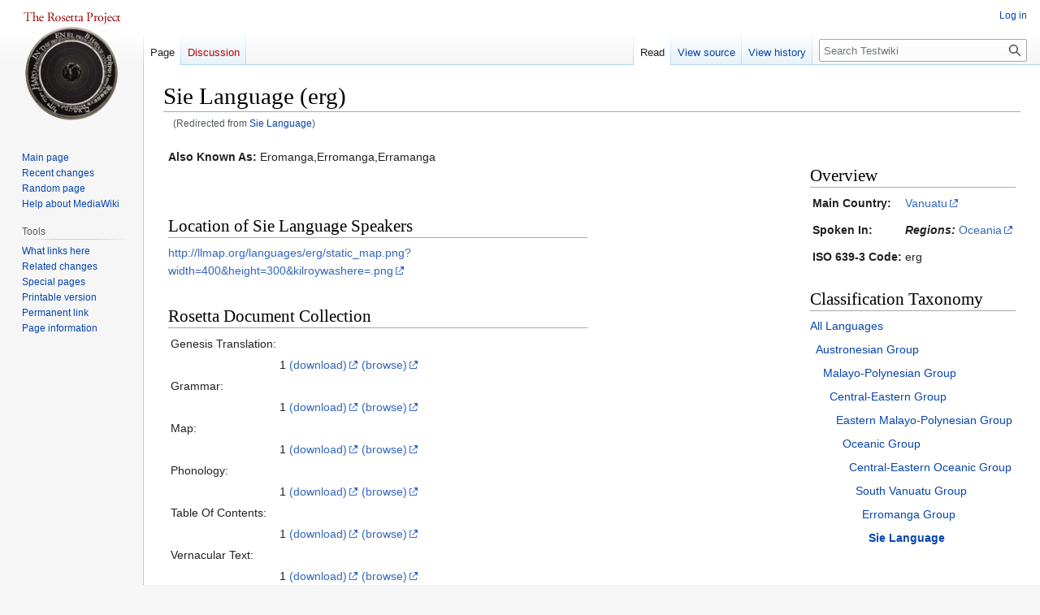

--- FILE ---
content_type: text/html; charset=UTF-8
request_url: https://rosettapanglossia.longnow.org/index.php?title=Sie_Language
body_size: 5660
content:
<!DOCTYPE html>
<html class="client-nojs" lang="en" dir="ltr">
<head>
<meta charset="UTF-8"/>
<title>Sie Language (erg) - Testwiki</title>
<script>document.documentElement.className="client-js";RLCONF={"wgBreakFrames":false,"wgSeparatorTransformTable":["",""],"wgDigitTransformTable":["",""],"wgDefaultDateFormat":"dmy","wgMonthNames":["","January","February","March","April","May","June","July","August","September","October","November","December"],"wgRequestId":"b26ff4ef4f844d16e6d66aaa","wgCSPNonce":false,"wgCanonicalNamespace":"","wgCanonicalSpecialPageName":false,"wgNamespaceNumber":0,"wgPageName":"Sie_Language_(erg)","wgTitle":"Sie Language (erg)","wgCurRevisionId":46817,"wgRevisionId":46817,"wgArticleId":25116,"wgIsArticle":true,"wgIsRedirect":false,"wgAction":"view","wgUserName":null,"wgUserGroups":["*"],"wgCategories":[],"wgPageContentLanguage":"en","wgPageContentModel":"wikitext","wgRelevantPageName":"Sie_Language_(erg)","wgRelevantArticleId":25116,"wgIsProbablyEditable":false,"wgRelevantPageIsProbablyEditable":false,"wgRestrictionEdit":[],"wgRestrictionMove":[],"wgRedirectedFrom":"Sie_Language","wgVector2022PreviewPages":[
],"wgInternalRedirectTargetUrl":"/index.php?title=Sie_Language_(erg)"};RLSTATE={"site.styles":"ready","user.styles":"ready","user":"ready","user.options":"loading","skins.vector.styles.legacy":"ready"};RLPAGEMODULES=["mediawiki.action.view.redirect","site","mediawiki.page.ready","skins.vector.legacy.js"];</script>
<script>(RLQ=window.RLQ||[]).push(function(){mw.loader.implement("user.options@12s5i",function($,jQuery,require,module){mw.user.tokens.set({"patrolToken":"+\\","watchToken":"+\\","csrfToken":"+\\"});});});</script>
<link rel="stylesheet" href="/load.php?lang=en&amp;modules=skins.vector.styles.legacy&amp;only=styles&amp;skin=vector"/>
<script async="" src="/load.php?lang=en&amp;modules=startup&amp;only=scripts&amp;raw=1&amp;skin=vector"></script>
<meta name="generator" content="MediaWiki 1.39.1"/>
<meta name="format-detection" content="telephone=no"/>
<meta name="viewport" content="width=1000"/>
<link rel="icon" href="/favicon.ico"/>
<link rel="search" type="application/opensearchdescription+xml" href="/opensearch_desc.php" title="Testwiki (en)"/>
<link rel="EditURI" type="application/rsd+xml" href="https://rosettapanglossia.longnow.org/api.php?action=rsd"/>
<link rel="alternate" type="application/atom+xml" title="Testwiki Atom feed" href="/index.php?title=Special:RecentChanges&amp;feed=atom"/>
<link rel="canonical" href="https://rosettapanglossia.longnow.org/index.php?title=Sie_Language_(erg)"/>
</head>
<body class="mediawiki ltr sitedir-ltr mw-hide-empty-elt ns-0 ns-subject page-Sie_Language_erg rootpage-Sie_Language_erg skin-vector action-view skin-vector-legacy vector-feature-language-in-header-enabled vector-feature-language-in-main-page-header-disabled vector-feature-language-alert-in-sidebar-disabled vector-feature-sticky-header-disabled vector-feature-sticky-header-edit-disabled vector-feature-table-of-contents-disabled vector-feature-visual-enhancement-next-disabled"><div id="mw-page-base" class="noprint"></div>
<div id="mw-head-base" class="noprint"></div>
<div id="content" class="mw-body" role="main">
	<a id="top"></a>
	<div id="siteNotice"></div>
	<div class="mw-indicators">
	</div>
	<h1 id="firstHeading" class="firstHeading mw-first-heading"><span class="mw-page-title-main">Sie Language (erg)</span></h1>
	<div id="bodyContent" class="vector-body">
		<div id="siteSub" class="noprint">From Testwiki</div>
		<div id="contentSub"><span class="mw-redirectedfrom">(Redirected from <a href="/index.php?title=Sie_Language&amp;redirect=no" class="mw-redirect" title="Sie Language">Sie Language</a>)</span></div>
		<div id="contentSub2"></div>
		
		<div id="jump-to-nav"></div>
		<a class="mw-jump-link" href="#mw-head">Jump to navigation</a>
		<a class="mw-jump-link" href="#searchInput">Jump to search</a>
		<div id="mw-content-text" class="mw-body-content mw-content-ltr" lang="en" dir="ltr"><div class="mw-parser-output"><table>
  <tbody><tr>
    <td valign="top" align="left" width="50%">
     <table>
        <tbody><tr><td><b>Also Known As:</b> Eromanga,Erromanga,Erramanga
<p><br />
</p>
</td></tr>
        <tr><td><h2><span class="mw-headline" id="Location_of_Sie_Language_Speakers">Location of Sie Language Speakers</span></h2>
<p><a rel="nofollow" class="external free" href="http://llmap.org/languages/erg/static_map.png?width=400&amp;height=300&amp;kilroywashere=.png">http://llmap.org/languages/erg/static_map.png?width=400&amp;height=300&amp;kilroywashere=.png</a>
</p>
</td></tr>
        <tr><td><h2><span class="mw-headline" id="Rosetta_Document_Collection">Rosetta Document Collection</span></h2>
<table>
<tbody><tr><td>Genesis Translation:</td><td></td><td></td></tr><tr><td></td><td>1</td><td><a rel="nofollow" class="external text" href="http://www.archive.org/details/rosettaproject_erg_gen-1">(download)</a></td><td><a rel="nofollow" class="external text" href="http://www.archive.org/stream/rosettaproject_erg_gen-1">(browse)</a> </td></tr>
<tr><td>Grammar:</td><td></td><td></td></tr><tr><td></td><td>1</td><td><a rel="nofollow" class="external text" href="http://www.archive.org/details/rosettaproject_erg_morsyn-1">(download)</a></td><td><a rel="nofollow" class="external text" href="http://www.archive.org/stream/rosettaproject_erg_morsyn-1">(browse)</a> </td></tr>
<tr><td>Map:</td><td></td><td></td></tr><tr><td></td><td>1</td><td><a rel="nofollow" class="external text" href="http://www.archive.org/details/rosettaproject_erg_map-1">(download)</a></td><td><a rel="nofollow" class="external text" href="http://www.archive.org/stream/rosettaproject_erg_map-1">(browse)</a> </td></tr>
<tr><td>Phonology:</td><td></td><td></td></tr><tr><td></td><td>1</td><td><a rel="nofollow" class="external text" href="http://www.archive.org/details/rosettaproject_erg_phon-1">(download)</a></td><td><a rel="nofollow" class="external text" href="http://www.archive.org/stream/rosettaproject_erg_phon-1">(browse)</a> </td></tr>
<tr><td>Table Of Contents:</td><td></td><td></td></tr><tr><td></td><td>1</td><td><a rel="nofollow" class="external text" href="http://www.archive.org/details/rosettaproject_erg_Contents-1">(download)</a></td><td><a rel="nofollow" class="external text" href="http://www.archive.org/stream/rosettaproject_erg_Contents-1">(browse)</a> </td></tr>
<tr><td>Vernacular Text:</td><td></td><td></td></tr><tr><td></td><td>1</td><td><a rel="nofollow" class="external text" href="http://www.archive.org/details/rosettaproject_erg_vertxt-1">(download)</a></td><td><a rel="nofollow" class="external text" href="http://www.archive.org/stream/rosettaproject_erg_vertxt-1">(browse)</a> </td></tr>
</tbody></table>
</td></tr>
     </tbody></table>
    </td>
    <td valign="top" align="right"> 
     <table>
      <tbody><tr><td><h2><span class="mw-headline" id="Overview">Overview</span></h2><table>

<tbody><tr><td><b>Main Country: </b></td><td><a rel="nofollow" class="external text" href="http://www.freebase.com/view/en/vanuatu">Vanuatu</a></td></tr>
<tr><td><b>Spoken In: </b></td><td>
<p><b><i>Regions: </i></b><a rel="nofollow" class="external text" href="http:///www.freebase.com/view/en/oceania">Oceania</a> 
</p>
</td></tr>

<tr><td><b>ISO 639-3 Code: </b></td><td>erg</td></tr>
</tbody></table>
</td></tr>
      <tr><td><h2><span class="mw-headline" id="Classification_Taxonomy">Classification Taxonomy</span></h2>
<p><a href="/index.php?title=All_Languages" title="All Languages">All Languages</a>
</p><p>&#160;&#160;<a href="/index.php?title=Austronesian_Group" title="Austronesian Group">Austronesian Group</a>
</p><p>&#160;&#160;&#160;&#160;<a href="/index.php?title=Malayo-Polynesian_Group" title="Malayo-Polynesian Group">Malayo-Polynesian Group</a>
</p><p>&#160;&#160;&#160;&#160;&#160;&#160;<a href="/index.php?title=Central-Eastern_Group" title="Central-Eastern Group">Central-Eastern Group</a>
</p><p>&#160;&#160;&#160;&#160;&#160;&#160;&#160;&#160;<a href="/index.php?title=Eastern_Malayo-Polynesian_Group" title="Eastern Malayo-Polynesian Group">Eastern Malayo-Polynesian Group</a>
</p><p>&#160;&#160;&#160;&#160;&#160;&#160;&#160;&#160;&#160;&#160;<a href="/index.php?title=Oceanic_Group" title="Oceanic Group">Oceanic Group</a>
</p><p>&#160;&#160;&#160;&#160;&#160;&#160;&#160;&#160;&#160;&#160;&#160;&#160;<a href="/index.php?title=Central-Eastern_Oceanic_Group" title="Central-Eastern Oceanic Group">Central-Eastern Oceanic Group</a>
</p><p>&#160;&#160;&#160;&#160;&#160;&#160;&#160;&#160;&#160;&#160;&#160;&#160;&#160;&#160;<a href="/index.php?title=South_Vanuatu_Group" title="South Vanuatu Group">South Vanuatu Group</a>
</p><p>&#160;&#160;&#160;&#160;&#160;&#160;&#160;&#160;&#160;&#160;&#160;&#160;&#160;&#160;&#160;&#160;<a href="/index.php?title=Erromanga_Group" title="Erromanga Group">Erromanga Group</a>
</p><p>&#160;&#160;&#160;&#160;&#160;&#160;&#160;&#160;&#160;&#160;&#160;&#160;&#160;&#160;&#160;&#160;&#160;&#160;<b><a href="/index.php?title=Sie_Language" class="mw-redirect" title="Sie Language">Sie Language</a></b>
</p>
</td></tr>
     </tbody></table>
    </td>
  </tr>
</tbody></table>
<p><br />
</p>
<!-- 
NewPP limit report
Cached time: 20260115181225
Cache expiry: 86400
Reduced expiry: false
Complications: []
CPU time usage: 0.008 seconds
Real time usage: 0.013 seconds
Preprocessor visited node count: 7/1000000
Post‐expand include size: 0/2097152 bytes
Template argument size: 0/2097152 bytes
Highest expansion depth: 1/100
Expensive parser function count: 0/100
Unstrip recursion depth: 0/20
Unstrip post‐expand size: 0/5000000 bytes
-->
<!--
Transclusion expansion time report (%,ms,calls,template)
100.00%    0.000      1 -total
-->

<!-- Saved in parser cache with key pangloss_wiki:pcache:idhash:25116-0!canonical and timestamp 20260115181225 and revision id 46817.
 -->
</div>
<div class="printfooter" data-nosnippet="">Retrieved from "<a dir="ltr" href="https://rosettapanglossia.longnow.org/index.php?title=Sie_Language_(erg)&amp;oldid=46817">https://rosettapanglossia.longnow.org/index.php?title=Sie_Language_(erg)&amp;oldid=46817</a>"</div></div>
		<div id="catlinks" class="catlinks catlinks-allhidden" data-mw="interface"></div>
	</div>
</div>

<div id="mw-navigation">
	<h2>Navigation menu</h2>
	<div id="mw-head">
		

<nav id="p-personal" class="vector-menu mw-portlet mw-portlet-personal vector-user-menu-legacy" aria-labelledby="p-personal-label" role="navigation"  >
	<h3
		id="p-personal-label"
		
		class="vector-menu-heading "
	>
		<span class="vector-menu-heading-label">Personal tools</span>
	</h3>
	<div class="vector-menu-content">
		
		<ul class="vector-menu-content-list"><li id="pt-login" class="mw-list-item"><a href="/index.php?title=Special:UserLogin&amp;returnto=Sie+Language+%28erg%29" title="You are encouraged to log in; however, it is not mandatory [o]" accesskey="o"><span>Log in</span></a></li></ul>
		
	</div>
</nav>

		<div id="left-navigation">
			

<nav id="p-namespaces" class="vector-menu mw-portlet mw-portlet-namespaces vector-menu-tabs vector-menu-tabs-legacy" aria-labelledby="p-namespaces-label" role="navigation"  >
	<h3
		id="p-namespaces-label"
		
		class="vector-menu-heading "
	>
		<span class="vector-menu-heading-label">Namespaces</span>
	</h3>
	<div class="vector-menu-content">
		
		<ul class="vector-menu-content-list"><li id="ca-nstab-main" class="selected mw-list-item"><a href="/index.php?title=Sie_Language_(erg)" title="View the content page [c]" accesskey="c"><span>Page</span></a></li><li id="ca-talk" class="new mw-list-item"><a href="/index.php?title=Talk:Sie_Language_(erg)&amp;action=edit&amp;redlink=1" rel="discussion" title="Discussion about the content page (page does not exist) [t]" accesskey="t"><span>Discussion</span></a></li></ul>
		
	</div>
</nav>

			

<nav id="p-variants" class="vector-menu mw-portlet mw-portlet-variants emptyPortlet vector-menu-dropdown" aria-labelledby="p-variants-label" role="navigation"  >
	<input type="checkbox"
		id="p-variants-checkbox"
		role="button"
		aria-haspopup="true"
		data-event-name="ui.dropdown-p-variants"
		class="vector-menu-checkbox"
		aria-labelledby="p-variants-label"
	/>
	<label
		id="p-variants-label"
		 aria-label="Change language variant"
		class="vector-menu-heading "
	>
		<span class="vector-menu-heading-label">English</span>
	</label>
	<div class="vector-menu-content">
		
		<ul class="vector-menu-content-list"></ul>
		
	</div>
</nav>

		</div>
		<div id="right-navigation">
			

<nav id="p-views" class="vector-menu mw-portlet mw-portlet-views vector-menu-tabs vector-menu-tabs-legacy" aria-labelledby="p-views-label" role="navigation"  >
	<h3
		id="p-views-label"
		
		class="vector-menu-heading "
	>
		<span class="vector-menu-heading-label">Views</span>
	</h3>
	<div class="vector-menu-content">
		
		<ul class="vector-menu-content-list"><li id="ca-view" class="selected mw-list-item"><a href="/index.php?title=Sie_Language_(erg)"><span>Read</span></a></li><li id="ca-viewsource" class="mw-list-item"><a href="/index.php?title=Sie_Language_(erg)&amp;action=edit" title="This page is protected.&#10;You can view its source [e]" accesskey="e"><span>View source</span></a></li><li id="ca-history" class="mw-list-item"><a href="/index.php?title=Sie_Language_(erg)&amp;action=history" title="Past revisions of this page [h]" accesskey="h"><span>View history</span></a></li></ul>
		
	</div>
</nav>

			

<nav id="p-cactions" class="vector-menu mw-portlet mw-portlet-cactions emptyPortlet vector-menu-dropdown" aria-labelledby="p-cactions-label" role="navigation"  title="More options" >
	<input type="checkbox"
		id="p-cactions-checkbox"
		role="button"
		aria-haspopup="true"
		data-event-name="ui.dropdown-p-cactions"
		class="vector-menu-checkbox"
		aria-labelledby="p-cactions-label"
	/>
	<label
		id="p-cactions-label"
		
		class="vector-menu-heading "
	>
		<span class="vector-menu-heading-label">More</span>
	</label>
	<div class="vector-menu-content">
		
		<ul class="vector-menu-content-list"></ul>
		
	</div>
</nav>

			
<div id="p-search" role="search" class="vector-search-box-vue  vector-search-box-show-thumbnail vector-search-box-auto-expand-width vector-search-box">
	<div>
			<h3 >
				<label for="searchInput">Search</label>
			</h3>
		<form action="/index.php" id="searchform"
			class="vector-search-box-form">
			<div id="simpleSearch"
				class="vector-search-box-inner"
				 data-search-loc="header-navigation">
				<input class="vector-search-box-input"
					 type="search" name="search" placeholder="Search Testwiki" aria-label="Search Testwiki" autocapitalize="sentences" title="Search Testwiki [f]" accesskey="f" id="searchInput"
				>
				<input type="hidden" name="title" value="Special:Search">
				<input id="mw-searchButton"
					 class="searchButton mw-fallbackSearchButton" type="submit" name="fulltext" title="Search the pages for this text" value="Search">
				<input id="searchButton"
					 class="searchButton" type="submit" name="go" title="Go to a page with this exact name if it exists" value="Go">
			</div>
		</form>
	</div>
</div>

		</div>
	</div>
	

<div id="mw-panel">
	<div id="p-logo" role="banner">
		<a class="mw-wiki-logo" href="/index.php?title=Main_Page"
			title="Visit the main page"></a>
	</div>
	

<nav id="p-navigation" class="vector-menu mw-portlet mw-portlet-navigation vector-menu-portal portal" aria-labelledby="p-navigation-label" role="navigation"  >
	<h3
		id="p-navigation-label"
		
		class="vector-menu-heading "
	>
		<span class="vector-menu-heading-label">Navigation</span>
	</h3>
	<div class="vector-menu-content">
		
		<ul class="vector-menu-content-list"><li id="n-mainpage-description" class="mw-list-item"><a href="/index.php?title=Main_Page" title="Visit the main page [z]" accesskey="z"><span>Main page</span></a></li><li id="n-recentchanges" class="mw-list-item"><a href="/index.php?title=Special:RecentChanges" title="A list of recent changes in the wiki [r]" accesskey="r"><span>Recent changes</span></a></li><li id="n-randompage" class="mw-list-item"><a href="/index.php?title=Special:Random" title="Load a random page [x]" accesskey="x"><span>Random page</span></a></li><li id="n-help-mediawiki" class="mw-list-item"><a href="https://www.mediawiki.org/wiki/Special:MyLanguage/Help:Contents"><span>Help about MediaWiki</span></a></li></ul>
		
	</div>
</nav>

	

<nav id="p-tb" class="vector-menu mw-portlet mw-portlet-tb vector-menu-portal portal" aria-labelledby="p-tb-label" role="navigation"  >
	<h3
		id="p-tb-label"
		
		class="vector-menu-heading "
	>
		<span class="vector-menu-heading-label">Tools</span>
	</h3>
	<div class="vector-menu-content">
		
		<ul class="vector-menu-content-list"><li id="t-whatlinkshere" class="mw-list-item"><a href="/index.php?title=Special:WhatLinksHere/Sie_Language_(erg)" title="A list of all wiki pages that link here [j]" accesskey="j"><span>What links here</span></a></li><li id="t-recentchangeslinked" class="mw-list-item"><a href="/index.php?title=Special:RecentChangesLinked/Sie_Language_(erg)" rel="nofollow" title="Recent changes in pages linked from this page [k]" accesskey="k"><span>Related changes</span></a></li><li id="t-specialpages" class="mw-list-item"><a href="/index.php?title=Special:SpecialPages" title="A list of all special pages [q]" accesskey="q"><span>Special pages</span></a></li><li id="t-print" class="mw-list-item"><a href="javascript:print();" rel="alternate" title="Printable version of this page [p]" accesskey="p"><span>Printable version</span></a></li><li id="t-permalink" class="mw-list-item"><a href="/index.php?title=Sie_Language_(erg)&amp;oldid=46817" title="Permanent link to this revision of this page"><span>Permanent link</span></a></li><li id="t-info" class="mw-list-item"><a href="/index.php?title=Sie_Language_(erg)&amp;action=info" title="More information about this page"><span>Page information</span></a></li></ul>
		
	</div>
</nav>

	
</div>

</div>

<footer id="footer" class="mw-footer" role="contentinfo" >
	<ul id="footer-info">
	<li id="footer-info-lastmod"> This page was last edited on 13 August 2009, at 20:21.</li>
</ul>

	<ul id="footer-places">
	<li id="footer-places-privacy"><a href="/index.php?title=Testwiki:Privacy_policy">Privacy policy</a></li>
	<li id="footer-places-about"><a href="/index.php?title=Testwiki:About">About Testwiki</a></li>
	<li id="footer-places-disclaimer"><a href="/index.php?title=Testwiki:General_disclaimer">Disclaimers</a></li>
</ul>

	<ul id="footer-icons" class="noprint">
	<li id="footer-poweredbyico"><a href="https://www.mediawiki.org/"><img src="/resources/assets/poweredby_mediawiki_88x31.png" alt="Powered by MediaWiki" srcset="/resources/assets/poweredby_mediawiki_132x47.png 1.5x, /resources/assets/poweredby_mediawiki_176x62.png 2x" width="88" height="31" loading="lazy"/></a></li>
</ul>

</footer>

<script>(RLQ=window.RLQ||[]).push(function(){mw.config.set({"wgPageParseReport":{"limitreport":{"cputime":"0.008","walltime":"0.013","ppvisitednodes":{"value":7,"limit":1000000},"postexpandincludesize":{"value":0,"limit":2097152},"templateargumentsize":{"value":0,"limit":2097152},"expansiondepth":{"value":1,"limit":100},"expensivefunctioncount":{"value":0,"limit":100},"unstrip-depth":{"value":0,"limit":20},"unstrip-size":{"value":0,"limit":5000000},"timingprofile":["100.00%    0.000      1 -total"]},"cachereport":{"timestamp":"20260115181225","ttl":86400,"transientcontent":false}}});mw.config.set({"wgBackendResponseTime":176});});</script>
</body>
</html>